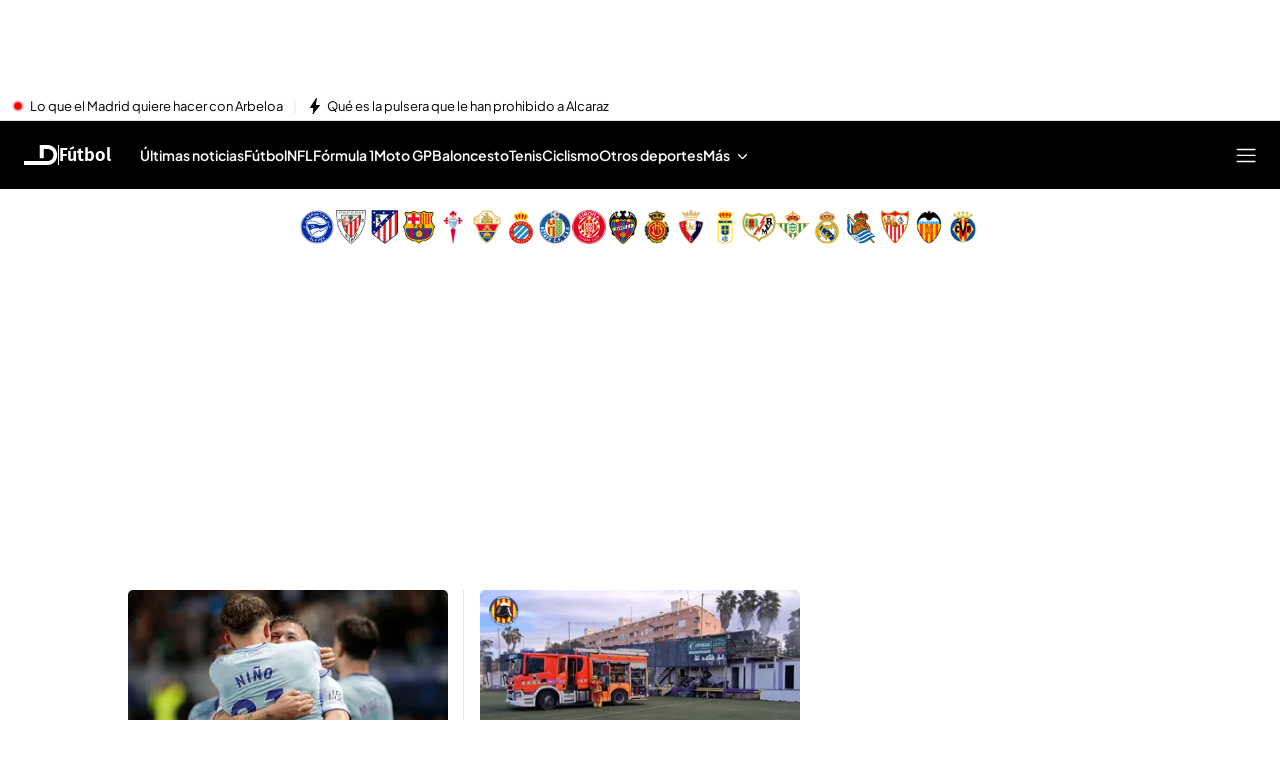

--- FILE ---
content_type: application/x-javascript
request_url: https://baul.mediaset.es/dist-maivs-modules/assets/omniture/videoheartbeat.min.js?hash=1615528769
body_size: 14093
content:
!function(e,t){"object"==typeof exports&&"undefined"!=typeof module?module.exports=t():"function"==typeof define&&define.amd?define(t):(e=e||self).ADB=t()}(this,(function(){"use strict";function e(t){return(e="function"==typeof Symbol&&"symbol"==typeof Symbol.iterator?function(e){return typeof e}:function(e){return e&&"function"==typeof Symbol&&e.constructor===Symbol&&e!==Symbol.prototype?"symbol":typeof e})(t)}function t(e,t){if(!(e instanceof t))throw new TypeError("Cannot call a class as a function")}function a(e,t){for(var a=0;a<t.length;a++){var i=t[a];i.enumerable=i.enumerable||!1,i.configurable=!0,"value"in i&&(i.writable=!0),Object.defineProperty(e,i.key,i)}}function i(e,t,i){return t&&a(e.prototype,t),i&&a(e,i),e}function r(e,t,a){return t in e?Object.defineProperty(e,t,{value:a,enumerable:!0,configurable:!0,writable:!0}):e[t]=a,e}function n(e,t){var a=Object.keys(e);if(Object.getOwnPropertySymbols){var i=Object.getOwnPropertySymbols(e);t&&(i=i.filter((function(t){return Object.getOwnPropertyDescriptor(e,t).enumerable}))),a.push.apply(a,i)}return a}function s(e){for(var t=1;t<arguments.length;t++){var a=null!=arguments[t]?arguments[t]:{};t%2?n(Object(a),!0).forEach((function(t){r(e,t,a[t])})):Object.getOwnPropertyDescriptors?Object.defineProperties(e,Object.getOwnPropertyDescriptors(a)):n(Object(a)).forEach((function(t){Object.defineProperty(e,t,Object.getOwnPropertyDescriptor(a,t))}))}return e}function o(e){return(o=Object.setPrototypeOf?Object.getPrototypeOf:function(e){return e.__proto__||Object.getPrototypeOf(e)})(e)}function d(e,t){return(d=Object.setPrototypeOf||function(e,t){return e.__proto__=t,e})(e,t)}function c(){var e=0;return{getUniqueId:function(){return e+=1}}}var u=Object.freeze({AdBreakStart:"adBreakStart",AdBreakComplete:"adBreakComplete",AdStart:"adStart",AdComplete:"adComplete",AdSkip:"adSkip",ChapterStart:"chapterStart",ChapterComplete:"chapterComplete",ChapterSkip:"chapterSkip",SeekStart:"seekStart",SeekComplete:"seekComplete",BufferStart:"bufferStart",BufferComplete:"bufferComplete",BitrateChange:"bitrateChange",StateStart:"stateStart",StateEnd:"stateEnd"}),l=Object.freeze({MediaResumed:"media.resumed",GranularAdTracking:"media.granularadtracking"}),h=Object.freeze({Video:"video",Audio:"audio"}),f=Object.freeze({FullScreen:"fullScreen",ClosedCaption:"closedCaptioning",Mute:"mute",PictureInPicture:"pictureInPicture",InFocus:"inFocus"}),p=Object.freeze({Show:"a.media.show",Season:"a.media.season",Episode:"a.media.episode",AssetId:"a.media.asset",Genre:"a.media.genre",FirstAirDate:"a.media.airDate",FirstDigitalDate:"a.media.digitalDate",Rating:"a.media.rating",Originator:"a.media.originator",Network:"a.media.network",ShowType:"a.media.type",AdLoad:"a.media.adLoad",MVPD:"a.media.pass.mvpd",Authorized:"a.media.pass.auth",DayPart:"a.media.dayPart",Feed:"a.media.feed",StreamFormat:"a.media.format"}),m=Object.freeze({Artist:"a.media.artist",Album:"a.media.album",Label:"a.media.label",Author:"a.media.author",Station:"a.media.station",Publisher:"a.media.publisher"}),_=Object.freeze({Advertiser:"a.media.ad.advertiser",CampaignId:"a.media.ad.campaign",CreativeId:"a.media.ad.creative",PlacementId:"a.media.ad.placement",SiteId:"a.media.ad.site",CreativeUrl:"a.media.ad.creativeURL"}),v=Object.freeze({VOD:"vod",Live:"live",Linear:"linear",Podcast:"podcast",Audiobook:"audiobook",AOD:"aod"}),k=Object.freeze({OptOut:"optout",OptIn:"optin",OptUnknown:"optunknown"}),y=function(e){return null==e},g=Object.freeze({Log:"log",Info:"info",Warn:"warn",Error:"error"}),S=function(e){return"boolean"==typeof e},P=function(e){return"string"==typeof e},I=function(e){return P(e)&&e.length>0};function A(){return(new Date).getTime()}var b=function(t){return!y(t)&&!Array.isArray(t)&&"object"===e(t)};function E(e,t){return setInterval(e,t)}var C=!1;function M(e){var t=e.debugLogging;S(t)&&(C=t)}function w(e,t,a){(C||e===g.Error)&&function(e,t){if(window.console){var a;switch(e){case g.Log:a=window.console.log;break;case g.Info:a=window.console.info;break;case g.Warn:a=window.console.warn;break;case g.Error:a=window.console.error}a&&a("MediaSDK: ["+function(){var e=new Date,t=function(e){return e<10?"00"+e:e<100?"0"+e:""+e}(e.getMilliseconds());return e.toTimeString()+"."+t}()+"] "+t)}}(e,t+" "+a)}function T(e){var t=I(e)?"["+e+"]":"";return{log:function(e){!function(e,t){w(g.Log,e,t)}(t,e)},info:function(e){!function(e,t){w(g.Info,e,t)}(t,e)},warn:function(e){!function(e,t){w(g.Warn,e,t)}(t,e)},error:function(e){!function(e,t){w(g.Error,e,t)}(t,e)}}}var O=Object.freeze({AnalyticsTrackingServer:"analyticstrackingserver",AnalyticsSsl:"analyticsssl",Rsid:"rsid",Vid:"vid",Aid:"aid",Mcid:"mid",McOrgId:"orgid",AamLocHint:"aamlochint",CustomerIds:"customerids",MediaTrackingServer:"mediatrackingserver",MediaChannel:"mediachannel",MediaPlayerName:"mediaplayername",MediaAppVersion:"mediaappversion",MediaSsl:"mediassl"}),R=Object.freeze({Get:"GET",Post:"POST"}),B=Object.freeze({SessionStart:"sessionStart",SessionComplete:"sessionComplete",SessionEnd:"sessionEnd",AdBreakStart:"adBreakStart",AdBreakComplete:"adBreakComplete",AdStart:"adStart",AdComplete:"adComplete",AdSkip:"adSkip",ChapterStart:"chapterStart",ChapterComplete:"chapterComplete",ChapterSkip:"chapterSkip",Play:"play",Ping:"ping",BufferStart:"bufferStart",PauseStart:"pauseStart",BitrateChange:"bitrateChange",Error:"error",StateStart:"stateStart",StateEnd:"stateEnd"}),z=Object.freeze({Show:"media.show",Season:"media.season",Episode:"media.episode",AssetId:"media.assetId",Genre:"media.genre",FirstAirDate:"media.firstAirDate",FirstDigitalDate:"media.firstDigitalDate",Rating:"media.rating",Originator:"media.originator",Network:"media.network",ShowType:"media.showType",AdLoad:"media.adLoad",MVPD:"media.pass.mvpd",Auth:"media.pass.auth",DayPart:"media.dayPart",Feed:"media.feed",StreamFormat:"media.streamFormat",Artist:"media.artist",Album:"media.album",Label:"media.label",Author:"media.author",Station:"media.station",Publisher:"media.publisher"}),j=Object.freeze({Advertiser:"media.ad.advertiser",CampaignId:"media.ad.campaignId",CreativeId:"media.ad.creativeId",SiteId:"media.ad.siteId",CreativeUrl:"media.ad.creativeURL",PlacementId:"media.ad.placementId"}),D=Object.freeze({Id:"media.id",Name:"media.name",Length:"media.length",ContentType:"media.contentType",StreamType:"media.streamType",PlayerName:"media.playerName",Resume:"media.resume",Channel:"media.channel",Publisher:"media.publisher",SdkVersion:"media.sdkVersion"}),V=Object.freeze({AppInstallationId:"appInstallationId",AnalyticsTrackingServer:"analytics.trackingServer",AnalyticsRsid:"analytics.reportSuite",AnalyticsSsl:"analytics.enableSSL",AnalyticsVisitorId:"analytics.visitorId",AnalyticsAid:"analytics.aid",VisitorMcOrgId:"visitor.marketingCloudOrgId",VisitorMcuserId:"visitor.marketingCloudUserId",VisitorAamLocHint:"visitor.aamLocationHint",VisitorCustomerIds:"visitor.customerIDs",VisitorCustomerKeyId:"id",VisitorCustomerKeyAuthState:"authState",MediaVersion:"media.libraryVersion"}),q=Object.freeze({Channel:"media.channel"}),x=Object.freeze({PodFriendlyName:"media.ad.podFriendlyName",PodIndex:"media.ad.podIndex",PodSecond:"media.ad.podSecond"}),N=Object.freeze({Name:"media.ad.name",Id:"media.ad.id",Length:"media.ad.length",PodPosition:"media.ad.podPosition",PlayerName:"media.ad.playerName"}),F=Object.freeze({FriendlyName:"media.chapter.friendlyName",Length:"media.chapter.length",Offset:"media.chapter.offset",Index:"media.chapter.index"}),L=Object.freeze({StateName:"media.state.name"}),G=Object.freeze({Bitrate:"media.qoe.bitrate",DroppedFrames:"media.qoe.droppedFrames",Fps:"media.qoe.framesPerSecond",StartupTime:"media.qoe.timeToStart",ErrorId:"media.qoe.errorID",ErrorSource:"media.qoe.errorSource",ErrorSourcePlayer:"player",ErrorSourceExternal:"external"}),H=Object.freeze({EventType:"eventType",Params:"params",QoE:"qoeData",CustomMetadata:"customMetadata",PlayerTime:"playerTime"}),Q=Object.freeze({Playhead:"playhead",Ts:"ts"}),U=function(e){return 0===Object.keys(e).length},K=function(e){return"number"==typeof e&&!isNaN(e)},W=function(e){var t=parseInt(e,10);return K(t)&&e===t},Z=function(e){return"function"==typeof e},$=function(e,t){if(!Z(e))return t;try{return e()}catch(e){return t}};function J(e){var t,a=arguments.length>1&&void 0!==arguments[1]?arguments[1]:{},i=r({},H.EventType,e.eventType);i[H.PlayerTime]=(r(t={},Q.Playhead,e.playhead),r(t,Q.Ts,e.ts),t),U(e.customMetadata)||(i[H.CustomMetadata]=e.customMetadata),U(e.qoeData)||(i[H.QoE]=e.qoeData);var n=s({},e.params);if(e.eventType===B.SessionStart){I(a[O.AnalyticsTrackingServer])&&(n[V.AnalyticsTrackingServer]=a[O.AnalyticsTrackingServer]),I(a[O.Rsid])&&(n[V.AnalyticsRsid]=a[O.Rsid]),S(a[O.AnalyticsSsl])&&(n[V.AnalyticsSsl]=a[O.AnalyticsSsl]),I(a[O.Vid])&&(n[V.AnalyticsVisitorId]=a[O.Vid]),I(a[O.Aid])&&(n[V.AnalyticsAid]=a[O.Aid]),I(a[O.McOrgId])&&(n[V.VisitorMcOrgId]=a[O.McOrgId]),I(a[O.Mcid])&&(n[V.VisitorMcuserId]=a[O.Mcid]),W(a[O.AamLocHint])&&(n[V.VisitorAamLocHint]=a[O.AamLocHint]);var o=function(e){var t={};return b(e)&&Object.keys(e).forEach((function(a){var i=e[a],r=i.id,n=i.authState,s=void 0===n?0:n;I(r)&&(t[a]={id:r,authState:s})})),t}(a[O.CustomerIds]);if(b(o)&&!U(o)&&(n[V.VisitorCustomerIds]=o),!I(n[D.Channel])){var d=a[O.MediaChannel];n[D.Channel]=I(d)?d:"unknown"}var c=a[O.MediaPlayerName];n[D.PlayerName]=I(c)?c:"unknown",I(a[O.MediaAppVersion])&&(n[D.SdkVersion]=a[O.MediaAppVersion]),n[V.MediaVersion]="js-3.0.2"}else if(e.eventType===B.AdStart){var u=a[O.MediaPlayerName];n[N.PlayerName]=I(u)?u:"unknown"}return U(n)||(i[H.Params]=n),$((function(){return JSON.stringify(i)}),"")}function X(e){try{var t=e.split("/");return t[4]?t[4]:""}catch(e){return""}}var Y=[O.AnalyticsTrackingServer,O.AnalyticsSsl,O.Rsid,O.Vid,O.Aid,O.Mcid,O.McOrgId,O.AamLocHint,O.CustomerIds,O.MediaChannel,O.MediaAppVersion,O.MediaPlayerName,O.MediaTrackingServer,O.MediaSsl],ee={"Content-Type":"application/json"},te=function(){function e(a){t(this,e),this._logger=T("MediaSession("+a+")"),this._hits=[],this._ecParams=null,this._sessionId=null,this._creatingMCSession=!1,this._createSessionFailureCount=0,this._internalError=!1,this._doneQueuing=!1}return i(e,[{key:"queue",value:function(e){this._internalError||this._doneQueuing||this._hits.push(e)}},{key:"process",value:function(e){this._internalError||0!==this._hits.length&&e.isReady()&&(this._ecParams||(this._ecParams=e.resolveKeys(Y)),y(this._sessionId)?this._startMCSession():this._flushPendingHits())}},{key:"end",value:function(){this._logger.log("end"),this._doneQueuing=!0}},{key:"abort",value:function(){this._logger.log("abort"),this._doneQueuing=!0,this._hits=[]}},{key:"doneProcessing",value:function(){return this._internalError||this._doneQueuing&&0===this._hits.length}},{key:"_startMCSession",value:function(){var e=this;if(!this._creatingMCSession){var t=this._hits[0];if(t.eventType!==B.SessionStart)return this._logger.log("Dropping hit("+t.eventType+") as we expected sessionStart"),void this._hits.shift();var a,i=((a=this._ecParams)[O.MediaSsl]?"https":"http")+"://"+a[O.MediaTrackingServer]+"/api/v1/sessions",r=J(t,this._ecParams);this._creatingMCSession=!0,this._sendRequest(i,R.Post,ee,r,(function(t,a){var i,r=!1;do{if(201!==t)break;var n=a.location;if(!I(n))break;if(!(i=X(n)))break;r=!0}while(0);r?(e._logger.log("Media collection session created with session id :  "+i),e._sessionId=i,e._hits.shift()):(e._logger.log("Creating Media collection session failed"),e._createSessionFailureCount+=1,e._createSessionFailureCount>=3&&(e._logger.log("Internal error: Creating Media collection session failed 3 times"),e._internalError=!0)),e._creatingMCSession=!1}))}}},{key:"_flushPendingHits",value:function(){var e=this;this._hits.splice(0,3).forEach((function(t){var a,i,r=(a=e._ecParams,i=e._sessionId,(a[O.MediaSsl]?"https":"http")+"://"+a[O.MediaTrackingServer]+"/api/v1/sessions/"+i+"/events"),n=J(t,e._ecParams);e._sendRequest(r,R.Post,ee,n,(function(){}))}))}},{key:"_sendRequest",value:function(e,t,a,i,r){!function(e,t,a,i,r){if(void 0!==window.XMLHttpRequest){var n=new window.XMLHttpRequest;if("withCredentials"in n){var s=n;return s.open(t,e,!0),b(a)&&Object.keys(a).forEach((function(e){s.setRequestHeader(e,a[e])})),s.timeout=5e3,s.onload=function(){var e=s.status&&parseInt(s.status,10),t=s.responseText,a=function(e){var t={};try{e.trim().split(/[\r\n]+/).forEach((function(e){var a=e.split(":",1)[0],i=e.substring(a.length+2);a.length>0&&(t[a.toLowerCase()]=i)}))}catch(e){}return t}(s.getAllResponseHeaders());r(e,a,t)},s.onerror=function(){r(0)},void s.send(i)}r(0)}}(e,t,a,i,r)}}]),e}(),ae=function(){function e(){t(this,e),this._logger=T("MediaProcessor"),this._isConfigured=!1,this._privacyStatus=k.OptUnknown,this._sessionIdGenerator=c(),this._sessionMap={}}return i(e,[{key:"configure",value:function(e){var t=this;this._isConfigured||(this._ecResolver=e,this._privacyStatus=this._ecResolver.getPrivacyStatus(),this._ecResolver.notifyPrivacyChange(this._onPrivacyChange.bind(this)),this._isConfigured=!0,this._processSessionTimer=E((function(){t._tick()}),500),this._logger.log("Configured with resolver"))}},{key:"startSession",value:function(){if(this._privacyStatus===k.OptOut)return this._logger.log("Privacy is opted out. Not starting a session"),-1;var t=this._sessionIdGenerator.getUniqueId();return this._sessionMap[t]=e._createMediaSession(t),t}},{key:"processHit",value:function(e,t){if(-1!==e){var a=this._sessionMap[e];y(a)||(this._logger.log("Process hit for session("+e+") => "+t),a.queue(t))}}},{key:"endSession",value:function(e){if(-1!==e){var t=this._sessionMap[e];y(t)||t.end()}}},{key:"_tick",value:function(){var e=this;Object.keys(this._sessionMap).forEach((function(t){var a=e._sessionMap[t];a.process(e._ecResolver),a.doneProcessing()&&(e._logger.log("Removing session "+t+" from store as it has finished processing"),delete e._sessionMap[t])}))}},{key:"_onPrivacyChange",value:function(e){var t=this;this._logger.log("Privacy switched to "+e),this._privacyStatus=e,e===k.OptOut&&(this._logger.log("Aborting all active sessions"),Object.keys(this._sessionMap).forEach((function(e){t._sessionMap[e].abort()})))}}],[{key:"_createMediaSession",value:function(e){return new te(e)}}]),e}(),ie=function(){function e(a){var i=a.id,r=a.name,n=a.position,s=a.length;if(t(this,e),!I(i))throw new TypeError("id is not a valid string");if(!I(r))throw new TypeError("name is not a valid string");if(!W(n)||n<1)throw new TypeError("position should be a valid integer greater than zero");if(!K(s)||s<0)throw new TypeError("length cannot be less than zero");this.id=i,this.name=r,this.position=n,this.length=s}return i(e,[{key:"equal",value:function(t){return!y(t)&&t instanceof e&&this.id===t.id&&this.name===t.name&&this.position===t.position&&this.length===t.length}},{key:"serialize",value:function(){var e;return r(e={},"ad.id",this.id),r(e,"ad.name",this.name),r(e,"ad.position",this.position),r(e,"ad.length",this.length),e}}],[{key:"deserialize",value:function(t){return b(t)?$((function(){return new e({id:t["ad.id"],name:t["ad.name"],position:t["ad.position"],length:t["ad.length"]})}),null):null}}]),e}(),re=function(){function e(a){var i=a.name,r=a.position,n=a.startTime;if(t(this,e),!I(i))throw new TypeError("name is not a valid string");if(!W(r)||r<1)throw new TypeError("position should be a valid integer greater than zero");if(!K(n)||n<0)throw new TypeError("startTime cannot be less than zero");this.name=i,this.position=r,this.startTime=n}return i(e,[{key:"equal",value:function(t){return!y(t)&&t instanceof e&&this.name===t.name&&this.position===t.position&&this.startTime===t.startTime}},{key:"serialize",value:function(){var e;return r(e={},"adbreak.name",this.name),r(e,"adbreak.position",this.position),r(e,"adbreak.starttime",this.startTime),e}}],[{key:"deserialize",value:function(t){return b(t)?$((function(){return new e({name:t["adbreak.name"],position:t["adbreak.position"],startTime:t["adbreak.starttime"]})}),null):null}}]),e}(),ne=function(){function e(a){var i=a.name,r=a.position,n=a.startTime,s=a.length;if(t(this,e),!I(i))throw new TypeError("name is not a valid string");if(!W(r)||r<1)throw new TypeError("position should be a valid integer greater than zero");if(!K(n)||n<0)throw new TypeError("startTime cannot be less than zero");if(!K(s)||s<0)throw new TypeError("length cannot be less than zero");this.name=i,this.position=r,this.startTime=n,this.length=s}return i(e,[{key:"equal",value:function(t){return!y(t)&&t instanceof e&&this.name===t.name&&this.position===t.position&&this.startTime===t.startTime&&this.length===t.length}},{key:"serialize",value:function(){var e;return r(e={},"chapter.name",this.name),r(e,"chapter.position",this.position),r(e,"chapter.starttime",this.startTime),r(e,"chapter.length",this.length),e}}],[{key:"deserialize",value:function(t){return b(t)?$((function(){return new e({name:t["chapter.name"],position:t["chapter.position"],startTime:t["chapter.starttime"],length:t["chapter.length"]})}),null):null}}]),e}(),se=new RegExp("^[a-zA-Z0-9_\\.]{1,64}$"),oe=function(){function e(a){var i=a.name;if(t(this,e),!I(i))throw new TypeError("name is not a valid string");if(!se.test(i))throw new TypeError("name should match '^[a-zA-Z0-9_\\.]{1,64}$' pattern");this.name=i}return i(e,[{key:"equal",value:function(t){return!y(t)&&t instanceof e&&this.name===t.name}},{key:"serialize",value:function(){return r({},"customstate.name",this.name)}}],[{key:"deserialize",value:function(t){return b(t)?$((function(){return new e({name:t["customstate.name"]})}),null):null}}]),e}(),de=function(){function e(a){var i=a.id,r=a.name,n=a.streamType,s=a.mediaType,o=a.length,d=a.resumed,c=a.prerollWaitTime,u=a.granularAdTracking;if(t(this,e),!I(i))throw new TypeError("id is not a valid string");if(!I(r))throw new TypeError("name is not a valid string");if(!I(n))throw new TypeError("streamType is not a valid string");if(!K(o)||o<0)throw new TypeError("length cannot be less than zero");this.id=i,this.name=r,this.streamType=n,this.mediaType=s!==h.Audio?h.Video:s,this.length=o,this.resumed=!!S(d)&&d,this.prerollWaitTime=!W(c)||c<0?250:c,this.granularAdTracking=!!S(u)&&u}return i(e,[{key:"equal",value:function(t){return!y(t)&&t instanceof e&&this.id===t.id&&this.name===t.name&&this.streamType===t.streamType&&this.mediaType===t.mediaType&&this.length===t.length&&this.resumed===t.resumed&&this.prerollWaitTime===t.prerollWaitTime&&this.granularAdTracking===t.granularAdTracking}},{key:"serialize",value:function(){var e;return r(e={},"media.id",this.id),r(e,"media.name",this.name),r(e,"media.streamtype",this.streamType),r(e,"media.type",this.mediaType),r(e,"media.length",this.length),r(e,"media.resumed",this.resumed),r(e,"media.prerollwaittime",this.prerollWaitTime),r(e,"media.granularadtracking",this.granularAdTracking),e}}],[{key:"deserialize",value:function(t){return b(t)?$((function(){return new e({id:t["media.id"],name:t["media.name"],streamType:t["media.streamtype"],mediaType:t["media.type"],length:t["media.length"],resumed:t["media.resumed"],prerollWaitTime:t["media.prerollwaittime"],granularAdTracking:t["media.granularadtracking"]})}),null):null}}]),e}(),ce=function(){function e(a){var i=a.bitrate,r=a.droppedFrames,n=a.fps,s=a.startupTime;if(t(this,e),!K(i)||i<0)throw new TypeError("bitrate must not be less than zero");if(!K(r)||r<0)throw new TypeError("dropped frames must not be less than zero");if(!K(n)||n<0)throw new TypeError("fps must not be less than zero");if(!K(s)||s<0)throw new TypeError("startupTime must not be less than zero");this.bitrate=i,this.droppedFrames=r,this.fps=n,this.startupTime=s}return i(e,[{key:"equal",value:function(t){return!y(t)&&t instanceof e&&this.bitrate===t.bitrate&&this.droppedFrames===t.droppedFrames&&this.fps===t.fps&&this.startupTime===t.startupTime}},{key:"serialize",value:function(){var e;return r(e={},"qoe.bitrate",this.bitrate),r(e,"qoe.droppedframes",this.droppedFrames),r(e,"qoe.fps",this.fps),r(e,"qoe.startuptime",this.startupTime),e}}],[{key:"deserialize",value:function(t){return b(t)?$((function(){return new e({bitrate:t["qoe.bitrate"],droppedFrames:t["qoe.droppedframes"],fps:t["qoe.fps"],startupTime:t["qoe.startuptime"]})}),null):null}}]),e}(),ue=T("Media"),le=function(e){try{return JSON.stringify(e,null,4)}catch(e){return"[Error formatting object]"}},he=Object.freeze({Name:"event.name",Params:"event.params",Metadata:"event.metadata",TimeStamp:"event.ts",InternalEvent:"event.internal",Playhead:"event.playhead",ErrorId:"error.id"}),fe=Object.freeze(s({SessionStart:"sessionStart",SessionEnd:"sessionEnd",SessionComplete:"sessionComplete",Play:"play",Pause:"pause",Error:"error",QoEUpdate:"qoeUpdate",PlayheadUpdate:"playheadUpdate"},u)),pe=function(){function e(a,i){if(t(this,e),y(a))throw new Error("id is not valid");this.id=a,this.description=i,this.predicates=[],this.actions=[]}return i(e,[{key:"addPredicate",value:function(e,t,a){if(!Z(e))throw new Error("predicate is not a function");return this.predicates.push({predicate:e,val:t,message:a}),this}},{key:"addAction",value:function(e){if(!Z(e))throw new Error("action is not a function");return this.actions.push(e),this}},{key:"runPredicates",value:function(e){for(var t=0;t<this.predicates.length;++t){var a=this.predicates[t];if(a.predicate(e)!==a.val)return{success:!1,message:a.message}}return{success:!0,message:""}}},{key:"runActions",value:function(e){for(var t=0;t<this.actions.length;++t)if(!(0,this.actions[t])(e))return!1;return!0}}]),e}(),me=function(){function e(a){if(t(this,e),!a)throw new Error("RuleEngine needs a logger");this.logger=a,this.rules={}}return i(e,[{key:"setEnterAction",value:function(e){if(!Z(e))throw new Error("enterAction is not a function");this.enterAction=e}},{key:"setExitAction",value:function(e){if(!Z(e))throw new Error("exitAction is not a function");this.exitAction=e}},{key:"addRule",value:function(e){if(!(e instanceof pe))throw new Error("rule is not valid");this.rules[e.id]=e}},{key:"processRule",value:function(e,t){var a=this.rules[e];if(!a)return{success:!1,message:"Matching rule is not found"};var i=a.runPredicates(t);do{if(!i.success){this.logger.log("RuleEngine: Predicates failed for rule "+a.description+" : "+i.message);break}if(this.enterAction&&!this.enterAction(a,t)){this.logger.log("RuleEngine: Enter action prevents further processing for rule "+a.description);break}if(!a.runActions(t)){this.logger.log("RuleEngine: Rule action prevents further processing for rule "+a.description);break}this.exitAction&&this.exitAction(a,t)}while(0);return i}}]),e}(),_e=Object.freeze({Init:0,Play:1,Pause:2,Buffer:3,Seek:4,Stall:5}),ve=function(){function e(a,i){t(this,e),this._mediaInfo=a,this._mediaMetadata=i,this._adBreakInfo=null,this._adInfo=null,this._adMetadata=null,this._chapterInfo=null,this._chapterMetadata=null,this._qoeInfo=null,this._playhead=0,this._playstate=_e.Init,this._buffering=!1,this._seeking=!1,this._customStates=new Map}return i(e,[{key:"setAdBreakInfo",value:function(e){this._adBreakInfo=e}},{key:"clearAdBreakInfo",value:function(){this._adBreakInfo=null}},{key:"setAdInfo",value:function(e,t){this._adInfo=e,this._adMetadata=t}},{key:"clearAdInfo",value:function(){this._adInfo=null,this._adMetadata=null}},{key:"setChapterInfo",value:function(e,t){this._chapterInfo=e,this._chapterMetadata=t}},{key:"clearChapterInfo",value:function(){this._chapterInfo=null,this._chapterMetadata=null}},{key:"enterPlaybackState",value:function(e){switch(e){case _e.Play:case _e.Pause:case _e.Stall:this._playstate=e;break;case _e.Buffer:this._buffering=!0;break;case _e.Seek:this._seeking=!0}}},{key:"exitPlaybackState",value:function(e){switch(e){case _e.Buffer:this._buffering=!1;break;case _e.Seek:this._seeking=!1}}},{key:"isInPlaybackState",value:function(e){var t=!1;switch(e){case _e.Init:case _e.Play:case _e.Pause:case _e.Stall:t=this._playstate===e;break;case _e.Buffer:t=this._buffering;break;case _e.Seek:t=this._seeking}return t}},{key:"isIdle",value:function(){return!this.isInPlaybackState(_e.Play)||this.isInPlaybackState(_e.Seek)||this.isInPlaybackState(_e.Buffer)}},{key:"startCustomState",value:function(e){this._customStates.set(e.name,e)}},{key:"endCustomState",value:function(e){this._customStates.set(e.name,null)}},{key:"isCustomStateActive",value:function(e){return!!this._customStates.get(e.name)}},{key:"getActiveCustomStates",value:function(){var e=[];return this._customStates.forEach((function(t){t&&e.push(t)})),e}},{key:"hasTrackedCustomState",value:function(e){return this._customStates.has(e.name)}},{key:"numTrackedCustomStates",value:function(){return this._customStates.size}},{key:"mediaInfo",get:function(){return this._mediaInfo}},{key:"mediaMetadata",get:function(){return this._mediaMetadata}},{key:"isInAdBreak",get:function(){return!!this._adBreakInfo}},{key:"adBreakInfo",get:function(){return this._adBreakInfo}},{key:"isInAd",get:function(){return!!this._adInfo}},{key:"adInfo",get:function(){return this._adInfo}},{key:"adMetadata",get:function(){return this._adMetadata}},{key:"isInChapter",get:function(){return!!this._chapterInfo}},{key:"chapterInfo",get:function(){return this._chapterInfo}},{key:"chapterMetadata",get:function(){return this._chapterMetadata}},{key:"qoeInfo",get:function(){return this._qoeInfo},set:function(e){this._qoeInfo=e}},{key:"playhead",get:function(){return this._playhead},set:function(e){this._playhead=e}}]),e}(),ke=function(){function e(a){var i=a.eventType,r=a.params,n=a.customMetadata,s=a.qoeData,o=a.playhead,d=a.ts;if(t(this,e),!P(i))throw new Error("eventType should be a valid string");if(!K(o))throw new Error("playhead should be a valid number");if(!W(d)||d<0)throw new Error("ts should be a valid positive integer");this.eventType=i,this.params=b(r)?r:{},this.customMetadata=b(n)?n:{},this.qoeData=b(s)?s:{},this.playhead=o,this.ts=d}return i(e,[{key:"toString",value:function(){return le(this)}}]),e}(),ye=function(){function e(a,i,r,n,s){t(this,e),this._logger=a,this._hitProcessor=i,this._config=r,this._media=n,this._refTs=s,this._previousState=_e.Init,this._previousStateTs=s,this._interval=1e4,this._lastQoeInfo=null,this._startSession()}return i(e,[{key:"setRefTS",value:function(e){this._refTs=e}},{key:"processMediaStart",value:function(){this._processMediaStart(!1)}},{key:"processMediaComplete",value:function(){this._generateHit(B.SessionComplete),this._endSession()}},{key:"processMediaSkip",value:function(){this._generateHit(B.SessionEnd),this._endSession()}},{key:"processAdBreakStart",value:function(){var t=e._extractAdBreakParams(this._media);this._generateHit(B.AdBreakStart,t,{})}},{key:"processAdBreakComplete",value:function(){this._generateHit(B.AdBreakComplete)}},{key:"processAdBreakSkip",value:function(){this._generateHit(B.AdBreakComplete)}},{key:"processAdStart",value:function(){e._isGranularAdTrackingEnabled(this._media)&&(this._interval=1e3);var t=e._extractAdParams(this._media),a=e._extractAdMetadata(this._media);this._generateHit(B.AdStart,t,a)}},{key:"processAdComplete",value:function(){this._interval=1e4,this._generateHit(B.AdComplete)}},{key:"processAdSkip",value:function(){this._interval=1e4,this._generateHit(B.AdSkip)}},{key:"processChapterStart",value:function(){var t=e._extractChapterParams(this._media),a=e._extractChapterMetadata(this._media);this._generateHit(B.ChapterStart,t,a)}},{key:"processChapterComplete",value:function(){this._generateHit(B.ChapterComplete)}},{key:"processChapterSkip",value:function(){this._generateHit(B.ChapterSkip)}},{key:"processCustomStateStart",value:function(e){var t={};t[L.StateName]=e.name,this._generateHit(B.StateStart,t,{},{})}},{key:"processCustomStateEnd",value:function(e){var t={};t[L.StateName]=e.name,this._generateHit(B.StateEnd,t,{},{})}},{key:"processSessionAbort",value:function(){this.processMediaSkip()}},{key:"processSessionRestart",value:function(){this._previousState=_e.Init,this._previousStateTs=this._refTs,this._lastQoeInfo=null,this._startSession(),this.processMediaStart(!0),this._media.isInChapter&&this.processChapterStart(),this._media.isInAdBreak&&this.processAdBreakStart(),this._media.isInAd&&this.processAdStart();var e,t=this._media.getActiveCustomStates();for(e=0;e<t.length;e++)this.processCustomStateStart(t[e]);this.processPlayback(!0)}},{key:"processBitrateChange",value:function(){var t=e._extractQoeData(this._media);this._generateHit(B.BitrateChange,{},{},t)}},{key:"processError",value:function(t){var a=e._extractQoeData(this._media);a[G.ErrorId]=t,a[G.ErrorSource]=G.ErrorSourcePlayer,this._generateHit(B.Error,{},{},a)}},{key:"processPlayback",value:function(t){if(this._isTracking){var a=this._getPlaybackState();if(this._previousState!==a||t){var i=e._playbackStateToMediaCollectionEvent(a);this._generateHit(i),this._previousState=a,this._previousStateTs=this._refTs}else a===this._previousState&&this._refTs-this._previousStateTs>=this._interval&&(this._generateHit(B.Ping),this._previousStateTs=this._refTs)}}},{key:"_processMediaStart",value:function(t){var a={};a=e._extractMediaParams(this._media),t&&(a[D.Resume]=!0);var i=this._config[q.Channel];I(i)&&(a[q.Channel]=i);var r=e._extractMediaMetadata(this._media);this._generateHit(B.SessionStart,a,r)}},{key:"_generateHit",value:function(t){var a=arguments.length>1&&void 0!==arguments[1]?arguments[1]:{},i=arguments.length>2&&void 0!==arguments[2]?arguments[2]:{},r=arguments.length>3&&void 0!==arguments[3]?arguments[3]:null;if(y(r)){var n=this._media.qoeInfo;!(y(n)||!y(this._lastQoeInfo)&&this._lastQoeInfo.equal(n))&&(r=e._extractQoeData(this._media),this._lastQoeInfo=n)}if(this._isTracking){var s=this._media.playhead,o=this._refTs,d=new ke({eventType:t,params:a,customMetadata:i,qoeData:r,playhead:s,ts:o});this._hitProcessor.processHit(this._sessionId,d)}else this._logger.log("#_generateHit - Dropping hit as we have internally stopped tracking the session")}},{key:"_getPlaybackState",value:function(){return this._media.isInPlaybackState(_e.Buffer)?_e.Buffer:this._media.isInPlaybackState(_e.Seek)?_e.Seek:this._media.isInPlaybackState(_e.Play)?_e.Play:this._media.isInPlaybackState(_e.Pause)?_e.Pause:this._media.isInPlaybackState(_e.Stall)?_e.Stall:_e.Init}},{key:"_startSession",value:function(){this._sessionId=this._hitProcessor.startSession(),this._isTracking=!0,this._logger.log("Start internal session("+this._sessionId+")")}},{key:"_endSession",value:function(){this._hitProcessor.endSession(this._sessionId),this._isTracking=!1,this._logger.log("End internal session("+this._sessionId+")")}}],[{key:"_isGranularAdTrackingEnabled",value:function(e){var t=e.mediaInfo;return!y(t)&&t.granularAdTracking}},{key:"_extractMediaParams",value:function(t){var a={},i=t.mediaInfo;y(i)||(a[D.Id]=i.id,a[D.Name]=i.name,a[D.Length]=i.length,a[D.ContentType]=i.streamType,a[D.StreamType]=i.mediaType,a[D.Resume]=i.resumed);var r=t.mediaMetadata;return b(r)&&Object.keys(r).forEach((function(t){if(e._standardMediaMetadataMap.has(t)){var i=e._standardMediaMetadataMap.get(t);a[i]=r[t]}})),a}},{key:"_extractMediaMetadata",value:function(t){var a={},i=t.mediaMetadata;return b(i)&&Object.keys(i).forEach((function(t){e._standardMediaMetadataMap.has(t)||(a[t]=i[t])})),a}},{key:"_extractAdBreakParams",value:function(e){var t={},a=e.adBreakInfo;return y(a)||(t[x.PodFriendlyName]=a.name,t[x.PodIndex]=a.position,t[x.PodSecond]=a.startTime),t}},{key:"_extractAdParams",value:function(t){var a={},i=t.adInfo;y(i)||(a[N.Name]=i.name,a[N.Id]=i.id,a[N.Length]=i.length,a[N.PodPosition]=i.position);var r=t.adMetadata;return b(r)&&Object.keys(r).forEach((function(t){if(e._standardAdMetadataMap.has(t)){var i=e._standardAdMetadataMap.get(t);a[i]=r[t]}})),a}},{key:"_extractAdMetadata",value:function(t){var a={},i=t.adMetadata;return b(i)&&Object.keys(i).forEach((function(t){e._standardAdMetadataMap.has(t)||(a[t]=i[t])})),a}},{key:"_extractChapterParams",value:function(e){var t={},a=e.chapterInfo;return y(a)||(t[F.FriendlyName]=a.name,t[F.Index]=a.position,t[F.Length]=a.length,t[F.Offset]=a.startTime),t}},{key:"_extractChapterMetadata",value:function(e){var t={},a=e.chapterMetadata;return b(a)&&Object.keys(a).forEach((function(e){t[e]=a[e]})),t}},{key:"_extractQoeData",value:function(e){var t={},a=e.qoeInfo;return b(a)&&(t[G.Bitrate]=parseInt(a.bitrate,10),t[G.Fps]=parseInt(a.fps,10),t[G.DroppedFrames]=parseInt(a.droppedFrames,10),t[G.StartupTime]=parseInt(a.startupTime,10)),t}},{key:"_playbackStateToMediaCollectionEvent",value:function(e){switch(e){case _e.Buffer:return B.BufferStart;case _e.Seek:return B.PauseStart;case _e.Play:return B.Play;case _e.Pause:return B.PauseStart;case _e.Stall:return B.Play;case _e.Init:return B.Ping;default:return""}}}]),e}(),ge=new Map;ge.set(p.Show,z.Show),ge.set(p.Season,z.Season),ge.set(p.Episode,z.Episode),ge.set(p.AssetId,z.AssetId),ge.set(p.Genre,z.Genre),ge.set(p.FirstAirDate,z.FirstAirDate),ge.set(p.FirstDigitalDate,z.FirstDigitalDate),ge.set(p.Rating,z.Rating),ge.set(p.Originator,z.Originator),ge.set(p.Network,z.Network),ge.set(p.ShowType,z.ShowType),ge.set(p.AdLoad,z.AdLoad),ge.set(p.MVPD,z.MVPD),ge.set(p.Authorized,z.Auth),ge.set(p.DayPart,z.DayPart),ge.set(p.Feed,z.Feed),ge.set(p.StreamFormat,z.StreamFormat),ge.set(m.Artist,z.Artist),ge.set(m.Album,z.Album),ge.set(m.Label,z.Label),ge.set(m.Author,z.Author),ge.set(m.Station,z.Station),ge.set(m.Publisher,z.Publisher),ye._standardMediaMetadataMap=ge;var Se=new Map;Se.set(_.Advertiser,j.Advertiser),Se.set(_.CampaignId,j.CampaignId),Se.set(_.CreativeId,j.CreativeId),Se.set(_.PlacementId,j.PlacementId),Se.set(_.SiteId,j.SiteId),Se.set(_.CreativeUrl,j.CreativeUrl),ye._standardAdMetadataMap=Se;var Pe="Media tracker is not in active tracking session, call 'API:trackSessionStart' to begin a new tracking session.",Ie="Media tracker is tracking buffer events, call 'API:trackEvent(BufferComplete)' first to stop tracking buffer events.",Ae="Media tracker is tracking seek events, call 'API:trackEvent(SeekComplete)' first to stop tracking seek events.",be="Media tracker is not tracking any AdBreak, call 'API:trackEvent(AdBreakStart)' to begin tracking AdBreak",Ee="Media tracker is not tracking any Ad, call 'API:trackEvent(AdStart)' to begin tracking Ad",Ce="Media tracker is not tracking any Chapter, call 'API:trackEvent(ChapterStart)' to begin tracking Chapter",Me="StateInfo passed into 'API:trackEvent(StateStart|StateEnd)' is invalid.",we="Media tracker is tracking an AdBreak but not tracking any Ad and will drop any calls to track player state (Play, Pause, Buffer or Seek) in this state.",Te=new RegExp("^[a-zA-Z0-9_\\.]+$"),Oe=function(){function e(a,i,r){if(t(this,e),!a)throw new Error("hitProcessor should be valid");if(!i)throw new Error("logger should be valid");this._hitProcessor=a,this._logger=i,this._config=b(r)?r:{},this._resetStates(),this._setupRules()}return i(e,[{key:"track",value:function(e){var t=e[he.Name];return I(t)?W(e[he.TimeStamp])?(b(e[he.Params])||(e[he.Params]={}),e[he.Metadata]=this._cleanMetadata(e[he.Metadata]),!!this._prerollDeferRule(t,e)||this._processRule(t,e)):(this._logger.log("#track - Event timestamp is missing in track event data. - "+t),!1):(this._logger.log("#track - Event name is missing in track event data"),!1)}},{key:"_resetStates",value:function(){this._media=null,this._hitGenerator=null,this._sessionRefTs=null,this._inPrerollInterval=!1,this._prerollRefTs=null,this._prerollQueuedRules=[],this._contentStarted=!1,this._contentStartRefTs=null,this._mediaIdle=!1,this._trackerIdle=!1,this._mediaIdleStartTs=0}},{key:"_createHitGenerator",value:function(e){return new ye(this._logger,this._hitProcessor,this._config,this._media,e)}},{key:"_processRule",value:function(e,t){return this._ruleEngine.processRule(e,t).success}},{key:"_setupRules",value:function(){this._ruleEngine=new me(this._logger),this._ruleEngine.setEnterAction(this._cmdEnterAction.bind(this)),this._ruleEngine.setExitAction(this._cmdExitAction.bind(this));var e=this._isInMedia.bind(this),t=this._isInAdBreak.bind(this),a=this._isInAd.bind(this),i=this._isInChapter.bind(this),r=this._isInTrackedState.bind(this),n=this._isValidMediaInfo.bind(this),s=this._isValidAdBreakInfo.bind(this),o=this._isValidAdInfo.bind(this),d=this._isValidChapterInfo.bind(this),c=this._isValidQoEInfo.bind(this),u=this._isValidStateInfo.bind(this),l=this._isValidErrorInfo.bind(this),h=this._isDifferentAdBreakInfo.bind(this),f=this._isDifferentAdInfo.bind(this),p=this._isDifferentChapterInfo.bind(this),m=this._allowPlayerStateChange.bind(this),_=this._allowStateTrack.bind(this),v=this._isInBuffering.bind(this),k=this._isInSeeking.bind(this),y=this._cmdMediaStart.bind(this),g=this._cmdMediaSkip.bind(this),S=this._cmdMediaComplete.bind(this),P=this._cmdError.bind(this),I=this._cmdPlay.bind(this),A=this._cmdPause.bind(this),b=this._cmdBufferStart.bind(this),E=this._cmdBufferComplete.bind(this),C=this._cmdSeekStart.bind(this),M=this._cmdSeekComplete.bind(this),w=this._cmdAdStart.bind(this),T=this._cmdAdComplete.bind(this),O=this._cmdAdSkip.bind(this),R=this._cmdAdBreakStart.bind(this),B=this._cmdAdBreakComplete.bind(this),z=this._cmdAdBreakSkip.bind(this),j=this._cmdChapterStart.bind(this),D=this._cmdChapterComplete.bind(this),V=this._cmdChapterSkip.bind(this),q=this._cmdStateStart.bind(this),x=this._cmdStateEnd.bind(this),N=this._cmdBitrateChange.bind(this),F=this._cmdQoEUpdate.bind(this),L=this._cmdPlayheadUpdate.bind(this),G=new pe(fe.SessionStart,"API:trackSessionStart");G.addPredicate(e,!1,"Media tracker is in active tracking session, call 'API:trackSessionEnd' or 'API:trackComplete' to end current tracking session.").addPredicate(n,!0,"MediaInfo passed into 'API:trackSessionStart' is invalid.").addAction(y),this._ruleEngine.addRule(G);var H=new pe(fe.SessionComplete,"API:trackComplete");H.addPredicate(e,!0,Pe).addAction(O).addAction(z).addAction(V).addAction(S),this._ruleEngine.addRule(H);var Q=new pe(fe.SessionEnd,"API:trackSessionEnd");Q.addPredicate(e,!0,Pe).addAction(O).addAction(z).addAction(V).addAction(g),this._ruleEngine.addRule(Q);var U=new pe(fe.Error,"API:trackError");U.addPredicate(e,!0,Pe).addPredicate(l,!0,"ErrorId passed into 'API:trackError()' is invalid.").addAction(P),this._ruleEngine.addRule(U);var K=new pe(fe.Play,"API:trackPlay");K.addPredicate(e,!0,Pe).addPredicate(m,!0,we).addAction(M).addAction(E).addAction(I),this._ruleEngine.addRule(K);var W=new pe(fe.Pause,"API:trackPause");W.addPredicate(e,!0,Pe).addPredicate(m,!0,we).addPredicate(v,!1,Ie).addPredicate(k,!1,Ae).addAction(A),this._ruleEngine.addRule(W);var Z=new pe(fe.BufferStart,"API:trackEvent(BufferStart)");Z.addPredicate(e,!0,Pe).addPredicate(m,!0,we).addPredicate(v,!1,Ie).addPredicate(k,!1,Ae).addAction(b),this._ruleEngine.addRule(Z);var $=new pe(fe.BufferComplete,"API:trackEvent(BufferComplete)");$.addPredicate(e,!0,Pe).addPredicate(m,!0,we).addPredicate(v,!0,"Media tracker is not tracking buffer events, call 'API:trackEvent(BufferStart)' before 'API:trackEvent(BufferComplete)'.").addAction(E),this._ruleEngine.addRule($);var J=new pe(fe.SeekStart,"API:trackEvent(SeekStart)");J.addPredicate(e,!0,Pe).addPredicate(m,!0,we).addPredicate(k,!1,Ae).addPredicate(v,!1,Ie).addAction(C),this._ruleEngine.addRule(J);var X=new pe(fe.SeekComplete,"API:trackEvent(SeekComplete)");X.addPredicate(e,!0,Pe).addPredicate(m,!0,we).addPredicate(k,!0,"Media tracker is not tracking seek events, call 'API:trackEvent(SeekStart)' before 'API:trackEvent(SeekComplete)'.").addAction(M),this._ruleEngine.addRule(X);var Y=new pe(fe.AdBreakStart,"API:trackEvent(AdBreakStart)");Y.addPredicate(e,!0,Pe).addPredicate(s,!0,"AdBreakInfo passed into 'API:trackEvent(AdBreakStart)' is invalid.").addPredicate(h,!0,"Media tracker is currently tracking the AdBreak passed into 'API:trackEvent(AdBreakStart)'.").addAction(O).addAction(z).addAction(R),this._ruleEngine.addRule(Y);var ee=new pe(fe.AdBreakComplete,"API:trackEvent(AdBreakComplete)");ee.addPredicate(e,!0,Pe).addPredicate(t,!0,be).addAction(O).addAction(B),this._ruleEngine.addRule(ee);var te=new pe(fe.AdStart,"API:trackEvent(AdStart)");te.addPredicate(e,!0,Pe).addPredicate(t,!0,be).addPredicate(o,!0,"AdInfo passed into 'API:trackEvent(AdStart)' is invalid.").addPredicate(f,!0,"Media tracker is currently tracking the Ad passed into 'API:trackEvent(AdStart)'.").addAction(O).addAction(w),this._ruleEngine.addRule(te);var ae=new pe(fe.AdComplete,"API:trackEvent(AdComplete)");ae.addPredicate(e,!0,Pe).addPredicate(t,!0,be).addPredicate(a,!0,Ee).addAction(T),this._ruleEngine.addRule(ae);var ie=new pe(fe.AdSkip,"API:trackEvent(AdSkip)");ie.addPredicate(e,!0,Pe).addPredicate(t,!0,be).addPredicate(a,!0,Ee).addAction(O),this._ruleEngine.addRule(ie);var re=new pe(fe.ChapterStart,"API::trackEvent(chapterStart)");re.addPredicate(e,!0,Pe).addPredicate(d,!0,"ChapterInfo passed into 'API:trackEvent(ChapterStart)' is invalid.").addPredicate(p,!0,"Media tracker is currently tracking the Chapter passed into 'API:trackEvent(ChapterStart)'.").addAction(V).addAction(j),this._ruleEngine.addRule(re);var ne=new pe(fe.ChapterComplete,"API::trackEvent(chapterComplete)");ne.addPredicate(e,!0,Pe).addPredicate(i,!0,Ce).addAction(D),this._ruleEngine.addRule(ne);var se=new pe(fe.ChapterSkip,"API:trackEvent(chapterSkip)");se.addPredicate(e,!0,Pe).addPredicate(i,!0,Ce).addAction(V),this._ruleEngine.addRule(se);var oe=new pe(fe.BitrateChange,"API:trackEvent(BitrateChange)");oe.addPredicate(e,!0,Pe).addAction(N),this._ruleEngine.addRule(oe);var de=new pe(fe.QoEUpdate,"API:trackEvent(QoEUpdate)");de.addPredicate(e,!0,Pe).addPredicate(c,!0,"QoEInfo passed into 'API:updateQoEInfo' is invalid.").addAction(F),this._ruleEngine.addRule(de);var ce=new pe(fe.PlayheadUpdate,"API:trackEvent(PlayheadUpdate)");ce.addPredicate(e,!0,Pe).addAction(L),this._ruleEngine.addRule(ce);var ue=new pe(fe.StateStart,"API:trackEvent(StateStart)");ue.addPredicate(e,!0,Pe).addPredicate(u,!0,Me).addPredicate(r,!1,"Media tracker is already tracking a state with the same state name.").addPredicate(_,!0,"Media tracker has reached maximum number of states per session (10).").addAction(q),this._ruleEngine.addRule(ue);var le=new pe(fe.StateEnd,"API:trackEvent(StateEnd)");le.addPredicate(e,!0,Pe).addPredicate(u,!0,Me).addPredicate(r,!0,"Media tracker is not already tracking a state with the same state name.").addAction(x),this._ruleEngine.addRule(le)}},{key:"_isInMedia",value:function(){return!y(this._media)}},{key:"_isInAdBreak",value:function(){return this._media.isInAdBreak}},{key:"_isInAd",value:function(){return this._media.isInAd}},{key:"_isInChapter",value:function(){return this._media.isInChapter}},{key:"_isInBuffering",value:function(){return this._media.isInPlaybackState(_e.Buffer)}},{key:"_isInSeeking",value:function(){return this._media.isInPlaybackState(_e.Seek)}},{key:"_isInTrackedState",value:function(e){var t=oe.deserialize(e[he.Params]);return this._media.isCustomStateActive(t)}},{key:"_isValidMediaInfo",value:function(e){return null!=de.deserialize(e[he.Params])}},{key:"_isValidAdBreakInfo",value:function(e){return null!=re.deserialize(e[he.Params])}},{key:"_isValidAdInfo",value:function(e){return null!=ie.deserialize(e[he.Params])}},{key:"_isValidStateInfo",value:function(e){return null!=oe.deserialize(e[he.Params])}},{key:"_isValidChapterInfo",value:function(e){return null!=ne.deserialize(e[he.Params])}},{key:"_isValidQoEInfo",value:function(e){return null!=ce.deserialize(e[he.Params])}},{key:"_isValidErrorInfo",value:function(e){var t=e[he.Params];if(!b(t))return!1;var a=t[he.ErrorId];return I(a)}},{key:"_isDifferentAdBreakInfo",value:function(e){return!re.deserialize(e[he.Params]).equal(this._media.adBreakInfo)}},{key:"_isDifferentAdInfo",value:function(e){return!ie.deserialize(e[he.Params]).equal(this._media.adInfo)}},{key:"_isDifferentChapterInfo",value:function(e){return!ne.deserialize(e[he.Params]).equal(this._media.chapterInfo)}},{key:"_allowPlayerStateChange",value:function(){return!this._media.isInAdBreak||this._media.isInAd}},{key:"_allowStateTrack",value:function(e){var t=oe.deserialize(e[he.Params]);return this._media.hasTrackedCustomState(t)||this._media.numTrackedCustomStates()<10}},{key:"_cmdEnterAction",value:function(e,t){var a=this._getRefTs(t);return y(this._hitGenerator)||this._hitGenerator.setRefTS(a),!0}},{key:"_cmdExitAction",value:function(e,t){if(y(this._media))return!1;e.id===fe.AdStart&&(!this._media.isInPlaybackState(_e.Init)||this._media.isInPlaybackState(_e.Buffer)||this._media.isInPlaybackState(_e.Seek)||this._media.enterPlaybackState(_e.Play)),e.id!==fe.BufferComplete&&e.id!==fe.SeekComplete||this._media.isInPlaybackState(_e.Init)&&this._media.enterPlaybackState(_e.Pause),this._cmdIdleDetection(t),this._cmdSessionTimeoutDetection(t),this._cmdContentStartDetection(t);var a=e.id===fe.AdStart||e.id===fe.AdBreakComplete;return this._hitGenerator.processPlayback(a),!0}},{key:"_cmdMediaStart",value:function(e){var t=de.deserialize(e[he.Params]),a=e[he.Metadata],i=this._getRefTs(e);return this._media=new ve(t,a),this._hitGenerator=this._createHitGenerator(i),this._hitGenerator.processMediaStart(),this._sessionRefTs=i,this._inPrerollInterval=0!==t.prerollWaitTime,this._prerollRefTs=i,!0}},{key:"_cmdMediaComplete",value:function(){return this._hitGenerator.processMediaComplete(),this._resetStates(),!0}},{key:"_cmdMediaSkip",value:function(){return this._hitGenerator.processMediaSkip(),this._resetStates(),!0}},{key:"_cmdAdBreakStart",value:function(e){var t=re.deserialize(e[he.Params]);return this._media.setAdBreakInfo(t),this._hitGenerator.processAdBreakStart(),!0}},{key:"_cmdAdBreakComplete",value:function(){return this._hitGenerator.processAdBreakComplete(),this._media.clearAdBreakInfo(),!0}},{key:"_cmdAdBreakSkip",value:function(){return this._media.isInAdBreak&&(this._hitGenerator.processAdBreakSkip(),this._media.clearAdBreakInfo()),!0}},{key:"_cmdAdStart",value:function(e){var t=ie.deserialize(e[he.Params]),a=e[he.Metadata];return this._media.setAdInfo(t,a),this._hitGenerator.processAdStart(),!0}},{key:"_cmdAdComplete",value:function(){return this._hitGenerator.processAdComplete(),this._media.clearAdInfo(),!0}},{key:"_cmdAdSkip",value:function(){return this._media.isInAd&&(this._hitGenerator.processAdSkip(),this._media.clearAdInfo()),!0}},{key:"_cmdChapterStart",value:function(e){var t=ne.deserialize(e[he.Params]),a=e[he.Metadata];return this._media.setChapterInfo(t,a),this._hitGenerator.processChapterStart(),!0}},{key:"_cmdChapterComplete",value:function(){return this._hitGenerator.processChapterComplete(),this._media.clearChapterInfo(),!0}},{key:"_cmdChapterSkip",value:function(){return this._media.isInChapter&&(this._hitGenerator.processChapterSkip(),this._media.clearChapterInfo()),!0}},{key:"_cmdError",value:function(e){var t=e[he.Params][he.ErrorId];return this._hitGenerator.processError(t),!0}},{key:"_cmdBitrateChange",value:function(){return this._hitGenerator.processBitrateChange(),!0}},{key:"_cmdPlay",value:function(){return this._media.enterPlaybackState(_e.Play),!0}},{key:"_cmdPause",value:function(){return this._media.enterPlaybackState(_e.Pause),!0}},{key:"_cmdBufferStart",value:function(){return this._media.enterPlaybackState(_e.Buffer),!0}},{key:"_cmdBufferComplete",value:function(){return this._media.isInPlaybackState(_e.Buffer)&&this._media.exitPlaybackState(_e.Buffer),!0}},{key:"_cmdSeekStart",value:function(){return this._media.enterPlaybackState(_e.Seek),!0}},{key:"_cmdSeekComplete",value:function(){return this._media.isInPlaybackState(_e.Seek)&&this._media.exitPlaybackState(_e.Seek),!0}},{key:"_cmdQoEUpdate",value:function(e){var t=ce.deserialize(e[he.Params]);return this._media.qoeInfo=t,!0}},{key:"_cmdPlayheadUpdate",value:function(e){var t=e[he.Params];if(b(t)){var a=t[he.Playhead];K(a)&&a>=0&&(this._media.playhead=a)}return!0}},{key:"_cmdIdleDetection",value:function(e){var t=this._getRefTs(e);this._media.isIdle()?this._mediaIdle?!this._trackerIdle&&t-this._mediaIdleStartTs>=18e5&&(this._hitGenerator.processSessionAbort(),this._trackerIdle=!0):(this._mediaIdle=!0,this._mediaIdleStartTs=t):(this._trackerIdle&&(this._hitGenerator.processSessionRestart(),this._trackerIdle=!1,this._sessionRefTs=t,this._contentStarted=!1,this._contentStartRefTs=null),this._mediaIdle=!1)}},{key:"_cmdSessionTimeoutDetection",value:function(e){var t=this._getRefTs(e);!this._trackerIdle&&t-this._sessionRefTs>=864e5&&(this._hitGenerator.processSessionAbort(),this._hitGenerator.processSessionRestart(),this._sessionRefTs=t,this._contentStarted=!1,this._contentStartRefTs=null)}},{key:"_cmdContentStartDetection",value:function(e){return!(!this._media.isIdle()&&!this._contentStarted&&(this._media.isInAdBreak?(this._contentStartRefTs=null,0):(null==this._contentStartRefTs&&(this._contentStartRefTs=this._getRefTs(e)),this._getRefTs(e)-this._contentStartRefTs>=1e3&&(this._hitGenerator.processPlayback(!0),this._contentStarted=!0),0)))}},{key:"_cmdStateStart",value:function(e){var t=oe.deserialize(e[he.Params]);return this._media.startCustomState(t),this._hitGenerator.processCustomStateStart(t),!0}},{key:"_cmdStateEnd",value:function(e){var t=oe.deserialize(e[he.Params]);return this._media.endCustomState(t),this._hitGenerator.processCustomStateEnd(t),!0}},{key:"_getRefTs",value:function(e){var t=e[he.TimeStamp];return W(t)?t:null}},{key:"_prerollDeferRule",value:function(e,t){if(this._inPrerollInterval&&null!=this._media){var a=this._media.mediaInfo.prerollWaitTime;if(this._prerollQueuedRules.push({eventName:e,context:t}),this._getRefTs(t)-this._prerollRefTs>=a||e===fe.AdBreakStart||e===fe.MediaComplete||e===fe.MediaSkip){for(var i=this._prerollReorderRules(this._prerollQueuedRules),r=0;r<i.length;r++){var n=i[r];this._processRule(n.eventName,n.context)}this._prerollQueuedRules=[],this._inPrerollInterval=!1}return!0}return!1}},{key:"_prerollReorderRules",value:function(e){for(var t=[],a=!1,i=0;i<e.length;++i)if(e[i].eventName===fe.AdBreakStart){a=!0;break}for(var r=a,n=0;n<e.length;n++){var s=e[n];s.eventName===fe.Play&&r||(s.eventName===fe.AdBreakStart&&(r=!1),t.push(s))}return t}},{key:"_cleanMetadata",value:function(e){var t=this,a={};return b(e)&&Object.keys(e).forEach((function(i){var r=e[i];Te.test(i)&&!y(r)?a[i]=String(r):t._logger.log("#_cleanMetadata - Dropping metadata item "+i+": "+r)})),a}}]),e}(),Re=function(){function e(a,i,r){t(this,e),this._logger=T("MediaTracker ("+i+")"),this._tracker=new Oe(a,this._logger,r),this._timer=null,this._lastEventTS=null,this._lastPlayheadParams=null}return i(e,[{key:"trackSessionStart",value:function(e,t){this._logger.log("trackSessionStart(info:"+le(e)+" metadata:"+le(t)+")"),this._trackInternal(fe.SessionStart,e,t)}},{key:"trackSessionEnd",value:function(){this._logger.log("trackSessionEnd"),this._trackInternal(fe.SessionEnd)}},{key:"trackComplete",value:function(){this._logger.log("trackComplete"),this._trackInternal(fe.SessionComplete)}},{key:"trackPlay",value:function(){this._logger.log("trackPlay"),this._trackInternal(fe.Play)}},{key:"trackPause",value:function(){this._logger.log("trackPause"),this._trackInternal(fe.Pause)}},{key:"trackEvent",value:function(e,t,a){this._logger.log("trackEvent("+e+" info:"+le(t)+" metadata:"+le(a)+")"),this._trackInternal(e,t,a)}},{key:"trackError",value:function(e){this._logger.log("trackError("+e+")");var t=r({},he.ErrorId,e);this._trackInternal(fe.Error,t)}},{key:"updatePlayhead",value:function(e){var t=r({},he.Playhead,e);this._trackInternal(fe.PlayheadUpdate,t)}},{key:"updateQoEObject",value:function(e){this._logger.log("updateQoEObject("+le(e)+")"),this._trackInternal(fe.QoEUpdate,e)}},{key:"destroy",value:function(){this._logger.log("destroy()"),this._stopTimer(),this._tracker=null}},{key:"_trackInternal",value:function(e,t,a){var i,n=arguments.length>3&&void 0!==arguments[3]&&arguments[3];if(this._tracker){var s=A(),o=(r(i={},he.Name,e),r(i,he.Params,t),r(i,he.Metadata,a),r(i,he.TimeStamp,s),r(i,he.InternalEvent,n),i),d=this._tracker.track(o);this._lastEventTS=s,e===fe.PlayheadUpdate&&(this._lastPlayheadParams=t),e===fe.SessionStart&&d?this._startTimer():e!==fe.SessionComplete&&e!==fe.SessionEnd||this._stopTimer()}else this._logger.warn("Dropping the call as the tracker instance is already destroyed")}},{key:"_startTimer",value:function(){var e=this;this._timer||(this._timer=E((function(){e._onTick()}),500))}},{key:"_stopTimer",value:function(){var e;this._timer&&(e=this._timer,clearInterval(e),this._timer=null)}},{key:"_onTick",value:function(){A()-this._lastEventTS>750&&this._trackInternal(fe.PlayheadUpdate,this._lastPlayheadParams,null,!0)}}]),e}(),Be=new ae,ze=c(),je={configure:function(e){Be.configure(e)},getInstance:function(e){var t="tracker"+ze.getUniqueId();return new Re(Be,t,e)},createMediaObject:function(e,t,a,i,r){var n=null;try{n=new de({id:t,name:e,streamType:i,mediaType:r,length:a}).serialize()}catch(e){ue.error("Error creating MediaObject ("+e.message+")")}return n},createAdBreakObject:function(e,t,a){var i=null;try{i=new re({name:e,position:t,startTime:a}).serialize()}catch(e){ue.error("Error creating AdBreakObject ("+e.message+")")}return i},createAdObject:function(e,t,a,i){var r=null;try{r=new ie({id:t,name:e,position:a,length:i}).serialize()}catch(e){ue.error("Error creating AdObject ("+e.message+")")}return r},createChapterObject:function(e,t,a,i){var r=null;try{r=new ne({name:e,position:t,length:a,startTime:i}).serialize()}catch(e){ue.error("Error creating ChapterObject ("+e.message+")")}return r},createQoEObject:function(e,t,a,i){var r=null;try{r=new ce({bitrate:e,droppedFrames:i,fps:a,startupTime:t}).serialize()}catch(e){ue.error("Error creating QoEObject ("+e.message+")")}return r},createStateObject:function(e){var t=null;try{t=new oe({name:e}).serialize()}catch(e){ue.error("Error creating StateObject ("+e.message+")")}return t},version:"js-3.0.2",Event:u,MediaType:h,PlayerState:f,StreamType:v,MediaObjectKey:l,VideoMetadataKeys:p,AudioMetadataKeys:m,AdMetadataKeys:_},De="ecid",Ve="analytics",qe="mediaanalytics",xe=function(e){!function(e,t){if("function"!=typeof t&&null!==t)throw new TypeError("Super expression must either be null or a function");e.prototype=Object.create(t&&t.prototype,{constructor:{value:e,writable:!0,configurable:!0}}),t&&d(e,t)}(s,e);var a,n=(a=s,function(){var e,t=o(a);if(function(){if("undefined"==typeof Reflect||!Reflect.construct)return!1;if(Reflect.construct.sham)return!1;if("function"==typeof Proxy)return!0;try{return Date.prototype.toString.call(Reflect.construct(Date,[],(function(){}))),!0}catch(e){return!1}}()){var i=o(this).constructor;e=Reflect.construct(t,arguments,i)}else e=t.apply(this,arguments);return function(e,t){return!t||"object"!=typeof t&&"function"!=typeof t?function(e){if(void 0===e)throw new ReferenceError("this hasn't been initialised - super() hasn't been called");return e}(e):t}(this,e)});function s(e,a){var i;if(t(this,s),i=n.call(this),!e)throw new Error("Valid appmeasurement instance is required");if(!e.visitor)throw new Error("Valid visitor instance is required");return i._mediaConfig=a,i._appMeasurement=e,i._appMeasurementReady=!1,i._privacyResolved=!1,i._logger=T("WebECResolver"),i._fetchECParams(),i._fetchPrivacyStatus(),i._setupResolver(),i}return i(s,[{key:"resolveKeys",value:function(e){if(!e||0===e.length)return{};for(var t={},a=0;a<e.length;a++){var i=e[a],r=Object.prototype.hasOwnProperty.call(this._fnMap,i)?this._fnMap[i].call(this):null;y(r)||(t[i]=r)}return t}},{key:"getPrivacyStatus",value:function(){return this._privacyStatus[qe]}},{key:"notifyPrivacyChange",value:function(e){this._mediaPrivacyClb.push(e)}},{key:"isReady",value:function(){return!!this._privacyResolved&&this._privacyStatus[qe]===k.OptIn&&(this._privacyStatus[Ve]!==k.OptIn||this._appMeasurementReady)}},{key:"_setupResolver",value:function(){var e=this,t={};t[O.Rsid]=function(){return e._appMeasurement.account},t[O.AnalyticsTrackingServer]=function(){return e._appMeasurement.ssl&&e._appMeasurement.trackingServerSecure?e._appMeasurement.trackingServerSecure:e._appMeasurement.trackingServer},t[O.AnalyticsSsl]=function(){return e._appMeasurement.ssl},t[O.Vid]=function(){return e._appMeasurement.visitorID},t[O.Aid]=function(){var t=e._appMeasurement.analyticsVisitorID;if(""!==t)return t},t[O.Mcid]=function(){return e._appMeasurement.marketingCloudVisitorID},t[O.McOrgId]=function(){return e._appMeasurement.visitor.marketingCloudOrgID},t[O.AamLocHint]=function(){var t=parseInt(e._appMeasurement.audienceManagerLocationHint,10);return isNaN(t)?void 0:t},t[O.CustomerIds]=function(){return e._appMeasurement.visitor.getCustomerIDs()},t[O.MediaTrackingServer]=function(){return e._mediaConfig.trackingServer},t[O.MediaChannel]=function(){return e._mediaConfig.channel},t[O.MediaAppVersion]=function(){return e._mediaConfig.appVersion},t[O.MediaPlayerName]=function(){return e._mediaConfig.playerName},t[O.MediaSsl]=function(){return e._mediaConfig.ssl},this._fnMap=t}},{key:"_fetchECParams",value:function(){this._appMeasurement.isReadyToTrack()?this._onAppMeasurementReady():this._appMeasurement.callbackWhenReadyToTrack(this,this._onAppMeasurementReady,[])}},{key:"_onAppMeasurementReady",value:function(){this._logger.log("AppMeasurement ready"),this._appMeasurementReady=!0}},{key:"_fetchPrivacyStatus",value:function(){var e,t=this;this._mediaPrivacyClb=[],this._optIn=window.adobe&&window.adobe.optIn?window.adobe.optIn:void 0;var a=this._optIn&&this._optIn.doesOptInApply,i=a?k.OptUnknown:k.OptIn;this._privacyStatus=(r(e={},De,i),r(e,Ve,i),r(e,qe,i),e),a?this._optIn.fetchPermissions((function(){t._privacyResolved=!0,t._privacyStatus[De]=t._optIn.isApproved(t._optIn.Categories.ECID)?k.OptIn:k.OptOut,t._privacyStatus[Ve]=t._optIn.isApproved(t._optIn.Categories.ANALYTICS)?k.OptIn:k.OptOut,t._privacyStatus[qe]=t._optIn.isApproved(t._optIn.Categories.MEDIA_ANALYTICS)?k.OptIn:k.OptOut,t._mediaPrivacyClb.forEach((function(e){e(t._privacyStatus[qe])})),t._logger.log("Privacy Status "+le(t._privacyStatus))}),!0):(this._privacyResolved=!0,this._logger.log("OptIn service not used, defaulting privacy status to "+le(this._privacyStatus)))}}]),s}(function(){function e(){t(this,e)}return i(e,[{key:"resolveKeys",value:function(){throw new Error("Implementation error: Method must be overridden.")}},{key:"isReady",value:function(){}},{key:"getPrivacyStatus",value:function(){}},{key:"notifyPrivacyChange",value:function(){}}]),e}()),Ne=T("Media"),Fe=!1;return{Media:s({},je,{configure:function(e,t){if(M(e||{}),Fe)Ne.error("MediaSDK is already configured");else{Ne.log("configure("+le(e)+")");try{!function(e){if(!b(e))throw new Error("mediaConfig is not a valid object");var t=e.trackingServer;if(!I(t))throw new Error("trackingServer is empty");if(-1!==t.indexOf("hb.omtrdc.net"))throw new Error("trackingServer should be set to Media collection endpoint and not heartbeat endpoint. Contact your Adobe representative for more information.")}(e);var a=new xe(t,e);je.configure(a),Fe=!0}catch(e){Ne.error("Error configuring MediaSDK : "+e.message),M({debugLogging:!1})}}},getInstance:function(e){return Fe?je.getInstance(e):(Ne.error("MediaSDK should be configured before calling getInstance"),null)}}),MediaConfig:function e(){t(this,e),this.trackingServer=void 0,this.channel=void 0,this.appVersion=void 0,this.playerName=void 0,this.ssl=!0,this.debugLogging=!1}}}));